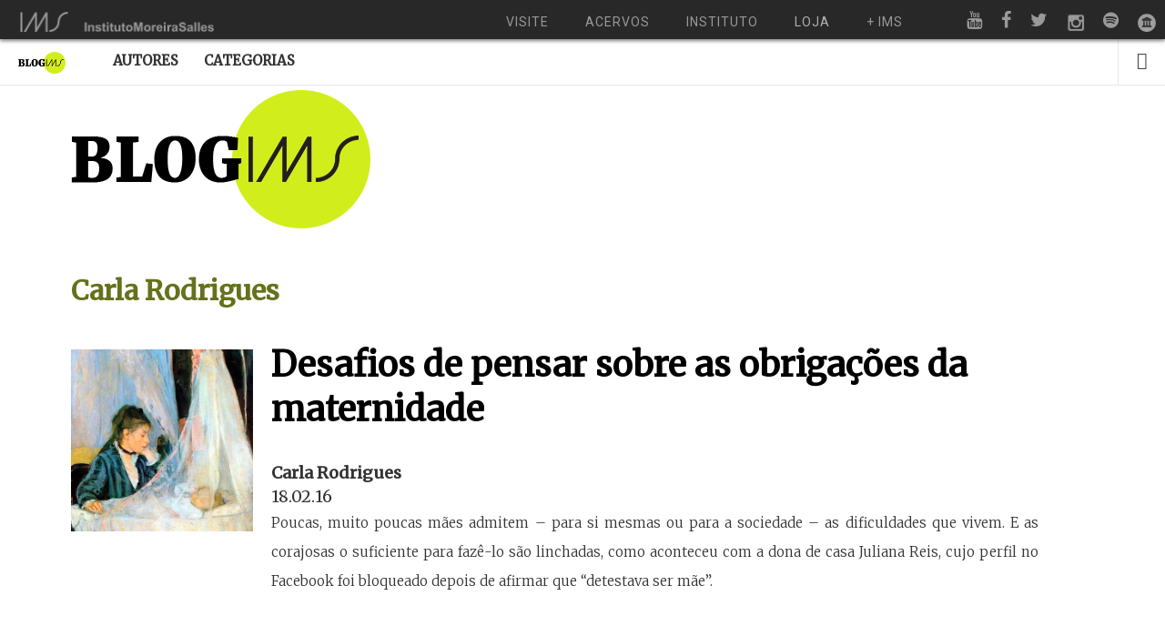

--- FILE ---
content_type: text/html; charset=UTF-8
request_url: https://blogdoims.com.br/tag/maternidade/
body_size: 9851
content:
<!doctype html>

<html lang="pt-BR" prefix="og: http://ogp.me/ns#" class="is-header-fixed">

<head>
	<meta charset="UTF-8">
	
	<meta name="viewport" content="width=device-width, initial-scale=1">
				
	<title>Arquivos maternidade - Blog do IMS</title>
	
	<meta name='robots' content='max-image-preview:large' />

<!-- This site is optimized with the Yoast SEO plugin v9.1 - https://yoast.com/wordpress/plugins/seo/ -->
<link rel="canonical" href="https://blogdoims.com.br/tag/maternidade/" />
<meta property="og:locale" content="pt_BR" />
<meta property="og:type" content="object" />
<meta property="og:title" content="Arquivos maternidade - Blog do IMS" />
<meta property="og:url" content="https://blogdoims.com.br/tag/maternidade/" />
<meta property="og:site_name" content="Blog do IMS" />
<meta name="twitter:card" content="summary" />
<meta name="twitter:title" content="Arquivos maternidade - Blog do IMS" />
<script type='application/ld+json'>{"@context":"https:\/\/schema.org","@type":"Organization","url":"https:\/\/blogdoims.com.br\/","sameAs":[],"@id":"https:\/\/blogdoims.com.br\/#organization","name":"Instituto Moreira Salles","logo":""}</script>
<!-- / Yoast SEO plugin. -->

<link rel='dns-prefetch' href='//fonts.googleapis.com' />
<link rel="alternate" type="application/rss+xml" title="Feed para Blog do IMS &raquo;" href="https://blogdoims.com.br/feed/" />
<link rel="alternate" type="application/rss+xml" title="Feed de comentários para Blog do IMS &raquo;" href="https://blogdoims.com.br/comments/feed/" />
<link rel="alternate" type="application/rss+xml" title="Feed de tag para Blog do IMS &raquo; maternidade" href="https://blogdoims.com.br/tag/maternidade/feed/" />
		<!-- This site uses the Google Analytics by MonsterInsights plugin v7.17.0 - Using Analytics tracking - https://www.monsterinsights.com/ -->
							<script src="//www.googletagmanager.com/gtag/js?id=UA-20877694-1"  type="text/javascript" data-cfasync="false"></script>
			<script type="text/javascript" data-cfasync="false">
				var mi_version = '7.17.0';
				var mi_track_user = true;
				var mi_no_track_reason = '';
				
								var disableStr = 'ga-disable-UA-20877694-1';

				/* Function to detect opted out users */
				function __gtagTrackerIsOptedOut() {
					return document.cookie.indexOf( disableStr + '=true' ) > - 1;
				}

				/* Disable tracking if the opt-out cookie exists. */
				if ( __gtagTrackerIsOptedOut() ) {
					window[disableStr] = true;
				}

				/* Opt-out function */
				function __gtagTrackerOptout() {
					document.cookie = disableStr + '=true; expires=Thu, 31 Dec 2099 23:59:59 UTC; path=/';
					window[disableStr] = true;
				}

				if ( 'undefined' === typeof gaOptout ) {
					function gaOptout() {
						__gtagTrackerOptout();
					}
				}
								window.dataLayer = window.dataLayer || [];
				if ( mi_track_user ) {
					function __gtagTracker() {dataLayer.push( arguments );}
					__gtagTracker( 'js', new Date() );
					__gtagTracker( 'set', {
						'developer_id.dZGIzZG' : true,
						                    });
					__gtagTracker( 'config', 'UA-20877694-1', {
						forceSSL:true,					} );
										window.gtag = __gtagTracker;										(
						function () {
							/* https://developers.google.com/analytics/devguides/collection/analyticsjs/ */
							/* ga and __gaTracker compatibility shim. */
							var noopfn = function () {
								return null;
							};
							var newtracker = function () {
								return new Tracker();
							};
							var Tracker = function () {
								return null;
							};
							var p = Tracker.prototype;
							p.get = noopfn;
							p.set = noopfn;
							p.send = function (){
								var args = Array.prototype.slice.call(arguments);
								args.unshift( 'send' );
								__gaTracker.apply(null, args);
							};
							var __gaTracker = function () {
								var len = arguments.length;
								if ( len === 0 ) {
									return;
								}
								var f = arguments[len - 1];
								if ( typeof f !== 'object' || f === null || typeof f.hitCallback !== 'function' ) {
									if ( 'send' === arguments[0] ) {
										var hitConverted, hitObject = false, action;
										if ( 'event' === arguments[1] ) {
											if ( 'undefined' !== typeof arguments[3] ) {
												hitObject = {
													'eventAction': arguments[3],
													'eventCategory': arguments[2],
													'eventLabel': arguments[4],
													'value': arguments[5] ? arguments[5] : 1,
												}
											}
										}
										if ( typeof arguments[2] === 'object' ) {
											hitObject = arguments[2];
										}
										if ( typeof arguments[5] === 'object' ) {
											Object.assign( hitObject, arguments[5] );
										}
										if ( 'undefined' !== typeof (
											arguments[1].hitType
										) ) {
											hitObject = arguments[1];
										}
										if ( hitObject ) {
											action = 'timing' === arguments[1].hitType ? 'timing_complete' : hitObject.eventAction;
											hitConverted = mapArgs( hitObject );
											__gtagTracker( 'event', action, hitConverted );
										}
									}
									return;
								}

								function mapArgs( args ) {
									var gaKey, hit = {};
									var gaMap = {
										'eventCategory': 'event_category',
										'eventAction': 'event_action',
										'eventLabel': 'event_label',
										'eventValue': 'event_value',
										'nonInteraction': 'non_interaction',
										'timingCategory': 'event_category',
										'timingVar': 'name',
										'timingValue': 'value',
										'timingLabel': 'event_label',
									};
									for ( gaKey in gaMap ) {
										if ( 'undefined' !== typeof args[gaKey] ) {
											hit[gaMap[gaKey]] = args[gaKey];
										}
									}
									return hit;
								}

								try {
									f.hitCallback();
								} catch ( ex ) {
								}
							};
							__gaTracker.create = newtracker;
							__gaTracker.getByName = newtracker;
							__gaTracker.getAll = function () {
								return [];
							};
							__gaTracker.remove = noopfn;
							__gaTracker.loaded = true;
							window['__gaTracker'] = __gaTracker;
						}
					)();
									} else {
										console.log( "" );
					( function () {
							function __gtagTracker() {
								return null;
							}
							window['__gtagTracker'] = __gtagTracker;
							window['gtag'] = __gtagTracker;
					} )();
									}
			</script>
				<!-- / Google Analytics by MonsterInsights -->
		<script type="text/javascript">
window._wpemojiSettings = {"baseUrl":"https:\/\/s.w.org\/images\/core\/emoji\/14.0.0\/72x72\/","ext":".png","svgUrl":"https:\/\/s.w.org\/images\/core\/emoji\/14.0.0\/svg\/","svgExt":".svg","source":{"concatemoji":"https:\/\/blogdoims.com.br\/wp-includes\/js\/wp-emoji-release.min.js?ver=8ae0593aa58b83053a4411d6a7117db8"}};
/*! This file is auto-generated */
!function(i,n){var o,s,e;function c(e){try{var t={supportTests:e,timestamp:(new Date).valueOf()};sessionStorage.setItem(o,JSON.stringify(t))}catch(e){}}function p(e,t,n){e.clearRect(0,0,e.canvas.width,e.canvas.height),e.fillText(t,0,0);var t=new Uint32Array(e.getImageData(0,0,e.canvas.width,e.canvas.height).data),r=(e.clearRect(0,0,e.canvas.width,e.canvas.height),e.fillText(n,0,0),new Uint32Array(e.getImageData(0,0,e.canvas.width,e.canvas.height).data));return t.every(function(e,t){return e===r[t]})}function u(e,t,n){switch(t){case"flag":return n(e,"\ud83c\udff3\ufe0f\u200d\u26a7\ufe0f","\ud83c\udff3\ufe0f\u200b\u26a7\ufe0f")?!1:!n(e,"\ud83c\uddfa\ud83c\uddf3","\ud83c\uddfa\u200b\ud83c\uddf3")&&!n(e,"\ud83c\udff4\udb40\udc67\udb40\udc62\udb40\udc65\udb40\udc6e\udb40\udc67\udb40\udc7f","\ud83c\udff4\u200b\udb40\udc67\u200b\udb40\udc62\u200b\udb40\udc65\u200b\udb40\udc6e\u200b\udb40\udc67\u200b\udb40\udc7f");case"emoji":return!n(e,"\ud83e\udef1\ud83c\udffb\u200d\ud83e\udef2\ud83c\udfff","\ud83e\udef1\ud83c\udffb\u200b\ud83e\udef2\ud83c\udfff")}return!1}function f(e,t,n){var r="undefined"!=typeof WorkerGlobalScope&&self instanceof WorkerGlobalScope?new OffscreenCanvas(300,150):i.createElement("canvas"),a=r.getContext("2d",{willReadFrequently:!0}),o=(a.textBaseline="top",a.font="600 32px Arial",{});return e.forEach(function(e){o[e]=t(a,e,n)}),o}function t(e){var t=i.createElement("script");t.src=e,t.defer=!0,i.head.appendChild(t)}"undefined"!=typeof Promise&&(o="wpEmojiSettingsSupports",s=["flag","emoji"],n.supports={everything:!0,everythingExceptFlag:!0},e=new Promise(function(e){i.addEventListener("DOMContentLoaded",e,{once:!0})}),new Promise(function(t){var n=function(){try{var e=JSON.parse(sessionStorage.getItem(o));if("object"==typeof e&&"number"==typeof e.timestamp&&(new Date).valueOf()<e.timestamp+604800&&"object"==typeof e.supportTests)return e.supportTests}catch(e){}return null}();if(!n){if("undefined"!=typeof Worker&&"undefined"!=typeof OffscreenCanvas&&"undefined"!=typeof URL&&URL.createObjectURL&&"undefined"!=typeof Blob)try{var e="postMessage("+f.toString()+"("+[JSON.stringify(s),u.toString(),p.toString()].join(",")+"));",r=new Blob([e],{type:"text/javascript"}),a=new Worker(URL.createObjectURL(r),{name:"wpTestEmojiSupports"});return void(a.onmessage=function(e){c(n=e.data),a.terminate(),t(n)})}catch(e){}c(n=f(s,u,p))}t(n)}).then(function(e){for(var t in e)n.supports[t]=e[t],n.supports.everything=n.supports.everything&&n.supports[t],"flag"!==t&&(n.supports.everythingExceptFlag=n.supports.everythingExceptFlag&&n.supports[t]);n.supports.everythingExceptFlag=n.supports.everythingExceptFlag&&!n.supports.flag,n.DOMReady=!1,n.readyCallback=function(){n.DOMReady=!0}}).then(function(){return e}).then(function(){var e;n.supports.everything||(n.readyCallback(),(e=n.source||{}).concatemoji?t(e.concatemoji):e.wpemoji&&e.twemoji&&(t(e.twemoji),t(e.wpemoji)))}))}((window,document),window._wpemojiSettings);
</script>
<style type="text/css">
img.wp-smiley,
img.emoji {
	display: inline !important;
	border: none !important;
	box-shadow: none !important;
	height: 1em !important;
	width: 1em !important;
	margin: 0 0.07em !important;
	vertical-align: -0.1em !important;
	background: none !important;
	padding: 0 !important;
}
</style>
	<link rel='stylesheet' id='wp-block-library-css' href='https://d3otj36sf8mcy4.cloudfront.net/wp-includes/css/dist/block-library/style.min.css?ver=8ae0593aa58b83053a4411d6a7117db8' type='text/css' media='all' />
<style id='classic-theme-styles-inline-css' type='text/css'>
/*! This file is auto-generated */
.wp-block-button__link{color:#fff;background-color:#32373c;border-radius:9999px;box-shadow:none;text-decoration:none;padding:calc(.667em + 2px) calc(1.333em + 2px);font-size:1.125em}.wp-block-file__button{background:#32373c;color:#fff;text-decoration:none}
</style>
<style id='global-styles-inline-css' type='text/css'>
body{--wp--preset--color--black: #000000;--wp--preset--color--cyan-bluish-gray: #abb8c3;--wp--preset--color--white: #ffffff;--wp--preset--color--pale-pink: #f78da7;--wp--preset--color--vivid-red: #cf2e2e;--wp--preset--color--luminous-vivid-orange: #ff6900;--wp--preset--color--luminous-vivid-amber: #fcb900;--wp--preset--color--light-green-cyan: #7bdcb5;--wp--preset--color--vivid-green-cyan: #00d084;--wp--preset--color--pale-cyan-blue: #8ed1fc;--wp--preset--color--vivid-cyan-blue: #0693e3;--wp--preset--color--vivid-purple: #9b51e0;--wp--preset--gradient--vivid-cyan-blue-to-vivid-purple: linear-gradient(135deg,rgba(6,147,227,1) 0%,rgb(155,81,224) 100%);--wp--preset--gradient--light-green-cyan-to-vivid-green-cyan: linear-gradient(135deg,rgb(122,220,180) 0%,rgb(0,208,130) 100%);--wp--preset--gradient--luminous-vivid-amber-to-luminous-vivid-orange: linear-gradient(135deg,rgba(252,185,0,1) 0%,rgba(255,105,0,1) 100%);--wp--preset--gradient--luminous-vivid-orange-to-vivid-red: linear-gradient(135deg,rgba(255,105,0,1) 0%,rgb(207,46,46) 100%);--wp--preset--gradient--very-light-gray-to-cyan-bluish-gray: linear-gradient(135deg,rgb(238,238,238) 0%,rgb(169,184,195) 100%);--wp--preset--gradient--cool-to-warm-spectrum: linear-gradient(135deg,rgb(74,234,220) 0%,rgb(151,120,209) 20%,rgb(207,42,186) 40%,rgb(238,44,130) 60%,rgb(251,105,98) 80%,rgb(254,248,76) 100%);--wp--preset--gradient--blush-light-purple: linear-gradient(135deg,rgb(255,206,236) 0%,rgb(152,150,240) 100%);--wp--preset--gradient--blush-bordeaux: linear-gradient(135deg,rgb(254,205,165) 0%,rgb(254,45,45) 50%,rgb(107,0,62) 100%);--wp--preset--gradient--luminous-dusk: linear-gradient(135deg,rgb(255,203,112) 0%,rgb(199,81,192) 50%,rgb(65,88,208) 100%);--wp--preset--gradient--pale-ocean: linear-gradient(135deg,rgb(255,245,203) 0%,rgb(182,227,212) 50%,rgb(51,167,181) 100%);--wp--preset--gradient--electric-grass: linear-gradient(135deg,rgb(202,248,128) 0%,rgb(113,206,126) 100%);--wp--preset--gradient--midnight: linear-gradient(135deg,rgb(2,3,129) 0%,rgb(40,116,252) 100%);--wp--preset--font-size--small: 13px;--wp--preset--font-size--medium: 20px;--wp--preset--font-size--large: 36px;--wp--preset--font-size--x-large: 42px;--wp--preset--spacing--20: 0.44rem;--wp--preset--spacing--30: 0.67rem;--wp--preset--spacing--40: 1rem;--wp--preset--spacing--50: 1.5rem;--wp--preset--spacing--60: 2.25rem;--wp--preset--spacing--70: 3.38rem;--wp--preset--spacing--80: 5.06rem;--wp--preset--shadow--natural: 6px 6px 9px rgba(0, 0, 0, 0.2);--wp--preset--shadow--deep: 12px 12px 50px rgba(0, 0, 0, 0.4);--wp--preset--shadow--sharp: 6px 6px 0px rgba(0, 0, 0, 0.2);--wp--preset--shadow--outlined: 6px 6px 0px -3px rgba(255, 255, 255, 1), 6px 6px rgba(0, 0, 0, 1);--wp--preset--shadow--crisp: 6px 6px 0px rgba(0, 0, 0, 1);}:where(.is-layout-flex){gap: 0.5em;}:where(.is-layout-grid){gap: 0.5em;}body .is-layout-flow > .alignleft{float: left;margin-inline-start: 0;margin-inline-end: 2em;}body .is-layout-flow > .alignright{float: right;margin-inline-start: 2em;margin-inline-end: 0;}body .is-layout-flow > .aligncenter{margin-left: auto !important;margin-right: auto !important;}body .is-layout-constrained > .alignleft{float: left;margin-inline-start: 0;margin-inline-end: 2em;}body .is-layout-constrained > .alignright{float: right;margin-inline-start: 2em;margin-inline-end: 0;}body .is-layout-constrained > .aligncenter{margin-left: auto !important;margin-right: auto !important;}body .is-layout-constrained > :where(:not(.alignleft):not(.alignright):not(.alignfull)){max-width: var(--wp--style--global--content-size);margin-left: auto !important;margin-right: auto !important;}body .is-layout-constrained > .alignwide{max-width: var(--wp--style--global--wide-size);}body .is-layout-flex{display: flex;}body .is-layout-flex{flex-wrap: wrap;align-items: center;}body .is-layout-flex > *{margin: 0;}body .is-layout-grid{display: grid;}body .is-layout-grid > *{margin: 0;}:where(.wp-block-columns.is-layout-flex){gap: 2em;}:where(.wp-block-columns.is-layout-grid){gap: 2em;}:where(.wp-block-post-template.is-layout-flex){gap: 1.25em;}:where(.wp-block-post-template.is-layout-grid){gap: 1.25em;}.has-black-color{color: var(--wp--preset--color--black) !important;}.has-cyan-bluish-gray-color{color: var(--wp--preset--color--cyan-bluish-gray) !important;}.has-white-color{color: var(--wp--preset--color--white) !important;}.has-pale-pink-color{color: var(--wp--preset--color--pale-pink) !important;}.has-vivid-red-color{color: var(--wp--preset--color--vivid-red) !important;}.has-luminous-vivid-orange-color{color: var(--wp--preset--color--luminous-vivid-orange) !important;}.has-luminous-vivid-amber-color{color: var(--wp--preset--color--luminous-vivid-amber) !important;}.has-light-green-cyan-color{color: var(--wp--preset--color--light-green-cyan) !important;}.has-vivid-green-cyan-color{color: var(--wp--preset--color--vivid-green-cyan) !important;}.has-pale-cyan-blue-color{color: var(--wp--preset--color--pale-cyan-blue) !important;}.has-vivid-cyan-blue-color{color: var(--wp--preset--color--vivid-cyan-blue) !important;}.has-vivid-purple-color{color: var(--wp--preset--color--vivid-purple) !important;}.has-black-background-color{background-color: var(--wp--preset--color--black) !important;}.has-cyan-bluish-gray-background-color{background-color: var(--wp--preset--color--cyan-bluish-gray) !important;}.has-white-background-color{background-color: var(--wp--preset--color--white) !important;}.has-pale-pink-background-color{background-color: var(--wp--preset--color--pale-pink) !important;}.has-vivid-red-background-color{background-color: var(--wp--preset--color--vivid-red) !important;}.has-luminous-vivid-orange-background-color{background-color: var(--wp--preset--color--luminous-vivid-orange) !important;}.has-luminous-vivid-amber-background-color{background-color: var(--wp--preset--color--luminous-vivid-amber) !important;}.has-light-green-cyan-background-color{background-color: var(--wp--preset--color--light-green-cyan) !important;}.has-vivid-green-cyan-background-color{background-color: var(--wp--preset--color--vivid-green-cyan) !important;}.has-pale-cyan-blue-background-color{background-color: var(--wp--preset--color--pale-cyan-blue) !important;}.has-vivid-cyan-blue-background-color{background-color: var(--wp--preset--color--vivid-cyan-blue) !important;}.has-vivid-purple-background-color{background-color: var(--wp--preset--color--vivid-purple) !important;}.has-black-border-color{border-color: var(--wp--preset--color--black) !important;}.has-cyan-bluish-gray-border-color{border-color: var(--wp--preset--color--cyan-bluish-gray) !important;}.has-white-border-color{border-color: var(--wp--preset--color--white) !important;}.has-pale-pink-border-color{border-color: var(--wp--preset--color--pale-pink) !important;}.has-vivid-red-border-color{border-color: var(--wp--preset--color--vivid-red) !important;}.has-luminous-vivid-orange-border-color{border-color: var(--wp--preset--color--luminous-vivid-orange) !important;}.has-luminous-vivid-amber-border-color{border-color: var(--wp--preset--color--luminous-vivid-amber) !important;}.has-light-green-cyan-border-color{border-color: var(--wp--preset--color--light-green-cyan) !important;}.has-vivid-green-cyan-border-color{border-color: var(--wp--preset--color--vivid-green-cyan) !important;}.has-pale-cyan-blue-border-color{border-color: var(--wp--preset--color--pale-cyan-blue) !important;}.has-vivid-cyan-blue-border-color{border-color: var(--wp--preset--color--vivid-cyan-blue) !important;}.has-vivid-purple-border-color{border-color: var(--wp--preset--color--vivid-purple) !important;}.has-vivid-cyan-blue-to-vivid-purple-gradient-background{background: var(--wp--preset--gradient--vivid-cyan-blue-to-vivid-purple) !important;}.has-light-green-cyan-to-vivid-green-cyan-gradient-background{background: var(--wp--preset--gradient--light-green-cyan-to-vivid-green-cyan) !important;}.has-luminous-vivid-amber-to-luminous-vivid-orange-gradient-background{background: var(--wp--preset--gradient--luminous-vivid-amber-to-luminous-vivid-orange) !important;}.has-luminous-vivid-orange-to-vivid-red-gradient-background{background: var(--wp--preset--gradient--luminous-vivid-orange-to-vivid-red) !important;}.has-very-light-gray-to-cyan-bluish-gray-gradient-background{background: var(--wp--preset--gradient--very-light-gray-to-cyan-bluish-gray) !important;}.has-cool-to-warm-spectrum-gradient-background{background: var(--wp--preset--gradient--cool-to-warm-spectrum) !important;}.has-blush-light-purple-gradient-background{background: var(--wp--preset--gradient--blush-light-purple) !important;}.has-blush-bordeaux-gradient-background{background: var(--wp--preset--gradient--blush-bordeaux) !important;}.has-luminous-dusk-gradient-background{background: var(--wp--preset--gradient--luminous-dusk) !important;}.has-pale-ocean-gradient-background{background: var(--wp--preset--gradient--pale-ocean) !important;}.has-electric-grass-gradient-background{background: var(--wp--preset--gradient--electric-grass) !important;}.has-midnight-gradient-background{background: var(--wp--preset--gradient--midnight) !important;}.has-small-font-size{font-size: var(--wp--preset--font-size--small) !important;}.has-medium-font-size{font-size: var(--wp--preset--font-size--medium) !important;}.has-large-font-size{font-size: var(--wp--preset--font-size--large) !important;}.has-x-large-font-size{font-size: var(--wp--preset--font-size--x-large) !important;}
.wp-block-navigation a:where(:not(.wp-element-button)){color: inherit;}
:where(.wp-block-post-template.is-layout-flex){gap: 1.25em;}:where(.wp-block-post-template.is-layout-grid){gap: 1.25em;}
:where(.wp-block-columns.is-layout-flex){gap: 2em;}:where(.wp-block-columns.is-layout-grid){gap: 2em;}
.wp-block-pullquote{font-size: 1.5em;line-height: 1.6;}
</style>
<link rel='stylesheet' id='media-credit-css' href='https://d3otj36sf8mcy4.cloudfront.net/wp-content/plugins/media-credit/public/css/media-credit.css?ver=3.1.7' type='text/css' media='all' />
<link rel='stylesheet' id='noticia-text-css' href='//fonts.googleapis.com/css?family=Noticia+Text:400,400italic,700,700italic&#038;subset=latin' type='text/css' media='all' />
<link rel='stylesheet' id='bootstrap-css' href='https://d3otj36sf8mcy4.cloudfront.net/wp-content/themes/readme/css/bootstrap.min.css' type='text/css' media='all' />
<link rel='stylesheet' id='fontello-css' href='https://d3otj36sf8mcy4.cloudfront.net/wp-content/themes/readme/css/fonts/fontello/css/fontello.css' type='text/css' media='all' />
<link rel='stylesheet' id='prettify-css' href='https://d3otj36sf8mcy4.cloudfront.net/wp-content/themes/readme/js/google-code-prettify/prettify.css' type='text/css' media='all' />
<link rel='stylesheet' id='uniform-css' href='https://d3otj36sf8mcy4.cloudfront.net/wp-content/themes/readme/js/jquery.uniform/uniform.default.css' type='text/css' media='all' />
<link rel='stylesheet' id='magnific-popup-css' href='https://d3otj36sf8mcy4.cloudfront.net/wp-content/themes/readme/js/jquery.magnific-popup/magnific-popup.css' type='text/css' media='all' />
<link rel='stylesheet' id='fluidbox-css' href='https://d3otj36sf8mcy4.cloudfront.net/wp-content/themes/readme/js/jquery.fluidbox/fluidbox.css' type='text/css' media='all' />
<link rel='stylesheet' id='mediaelement-css' href='https://d3otj36sf8mcy4.cloudfront.net/wp-content/themes/readme/js/mediaelement/mediaelementplayer.min.css' type='text/css' media='all' />
<link rel='stylesheet' id='flexslider-css' href='https://d3otj36sf8mcy4.cloudfront.net/wp-content/themes/readme/js/jquery.flexslider/flexslider.css' type='text/css' media='all' />
<link rel='stylesheet' id='selection-sharer-css' href='https://d3otj36sf8mcy4.cloudfront.net/wp-content/themes/readme/js/selection-sharer/selection-sharer.css' type='text/css' media='all' />
<link rel='stylesheet' id='elastislide-css' href='https://d3otj36sf8mcy4.cloudfront.net/wp-content/themes/readme/js/responsive-image-gallery/elastislide.css' type='text/css' media='all' />
<link rel='stylesheet' id='main-css' href='https://d3otj36sf8mcy4.cloudfront.net/wp-content/themes/readme/css/main.css' type='text/css' media='all' />
<link rel='stylesheet' id='768-css' href='https://d3otj36sf8mcy4.cloudfront.net/wp-content/themes/readme/css/768.css' type='text/css' media='all' />
<link rel='stylesheet' id='992-css' href='https://d3otj36sf8mcy4.cloudfront.net/wp-content/themes/readme/css/992.css' type='text/css' media='all' />
<link rel='stylesheet' id='1200-css' href='https://d3otj36sf8mcy4.cloudfront.net/wp-content/themes/readme/css/1200.css' type='text/css' media='all' />
<link rel='stylesheet' id='1400-css' href='https://d3otj36sf8mcy4.cloudfront.net/wp-content/themes/readme/css/1400.css' type='text/css' media='all' />
<link rel='stylesheet' id='wp-fix-css' href='https://d3otj36sf8mcy4.cloudfront.net/wp-content/themes/readme/css/wp-fix.css' type='text/css' media='all' />
<link rel='stylesheet' id='theme-style-css' href='https://d3otj36sf8mcy4.cloudfront.net/wp-content/themes/readme-child/style.css' type='text/css' media='all' />
<script type='text/javascript' id='monsterinsights-frontend-script-js-extra'>
/* <![CDATA[ */
var monsterinsights_frontend = {"js_events_tracking":"true","download_extensions":"doc,pdf,ppt,zip,xls,docx,pptx,xlsx","inbound_paths":"[]","home_url":"https:\/\/blogdoims.com.br","hash_tracking":"false","ua":"UA-20877694-1"};
/* ]]> */
</script>
<script type='text/javascript' src='https://d3otj36sf8mcy4.cloudfront.net/wp-content/plugins/google-analytics-for-wordpress/assets/js/frontend-gtag.min.js?ver=7.17.0' id='monsterinsights-frontend-script-js'></script>
<script type='text/javascript' src='https://d3otj36sf8mcy4.cloudfront.net/wp-includes/js/jquery/jquery.min.js?ver=3.7.0' id='jquery-core-js'></script>
<script type='text/javascript' src='https://d3otj36sf8mcy4.cloudfront.net/wp-includes/js/jquery/jquery-migrate.min.js?ver=3.4.1' id='jquery-migrate-js'></script>
<script type='text/javascript' src='https://d3otj36sf8mcy4.cloudfront.net/wp-content/themes/readme/js/modernizr.min.js' id='modernizr-js'></script>
<link rel="https://api.w.org/" href="https://blogdoims.com.br/wp-json/" /><link rel="alternate" type="application/json" href="https://blogdoims.com.br/wp-json/wp/v2/tags/1985" /><link rel="EditURI" type="application/rsd+xml" title="RSD" href="https://blogdoims.com.br/xmlrpc.php?rsd" />

<!-- FAVHERO FAVICON START --><!-- NO FAVICONS SET --><!-- FAVHERO FAVICON END -->
<!-- Google tag (gtag.js) -->
<script async src="https://www.googletagmanager.com/gtag/js?id=G-VN7F9SH6M2"></script>
<script>
  window.dataLayer = window.dataLayer || [];
  function gtag(){dataLayer.push(arguments);}
  gtag('js', new Date());

  gtag('config', 'G-VN7F9SH6M2');
</script>
<script type="text/javascript">
	window._wp_rp_static_base_url = 'https://wprp.zemanta.com/static/';
	window._wp_rp_wp_ajax_url = "https://blogdoims.com.br/wp-admin/admin-ajax.php";
	window._wp_rp_plugin_version = '3.6.4';
	window._wp_rp_post_id = '4368';
	window._wp_rp_num_rel_posts = '7';
	window._wp_rp_thumbnails = true;
	window._wp_rp_post_title = 'Desafios+de+pensar+sobre+as+obriga%C3%A7%C3%B5es+da+maternidade';
	window._wp_rp_post_tags = ['redes+sociais', 'sexualidade', 'facebook', 'feminismo', 'maternidade', 'colunistas', 'amor', 'uma', 'natur', 'em', 'para', 'feliz', 'de', 'a', 'permanent', 'da', 'tribun', 'quai', 'ao', 'na', 'foto'];
	window._wp_rp_promoted_content = true;
</script>
<link rel="stylesheet" href="https://d3otj36sf8mcy4.cloudfront.net/wp-content/plugins/wordpress-23-related-posts-plugin/static/themes/vertical.css?version=3.6.4" />
<style type="text/css">
.related_post_title {
}
ul.related_post {
padding-bottom: 60px !important;
}
ul.related_post li {

}
ul.related_post li a {
text-align: left;
font-weight: bold;
}
ul.related_post li img {


}
</style>

<!-- Body Font -->
<link rel="stylesheet" type="text/css" href="//fonts.googleapis.com/css?family=Merriweather:300,400,300italic,400italic&subset=latin">
<style type="text/css">body, input, textarea, select, button { font-family: "Merriweather"; }</style>
			
<!-- Heading Font -->
<link rel="stylesheet" type="text/css" href="//fonts.googleapis.com/css?family=Merriweather:300,400,300italic,400italic&subset=latin">
<style type="text/css">h1, h2, h3, h4, h5, h6 { font-family: "Merriweather"; }</style>
			
<!-- Menu Font -->
<link rel="stylesheet" type="text/css" href="//fonts.googleapis.com/css?family=Merriweather:300,400,300italic,400italic&subset=latin">
<style type="text/css">.nav-menu { font-family: "Merriweather"; }</style>
			
<!-- Text Logo Font -->
<link rel="stylesheet" type="text/css" href="//fonts.googleapis.com/css?family=Merriweather:300,400,300italic,400italic&subset=latin">
<style type="text/css">.site-title { font-family: "Merriweather"; }</style>
			
<!--[if lt IE 9]>
	<script src="https://d3otj36sf8mcy4.cloudfront.net/wp-content/themes/readme/js/ie.js"></script>
<![endif]-->

		</head>

<body class="archive tag tag-maternidade tag-1985">

<div id="fb-root"></div>
<script>(function(d, s, id) {
		var js, fjs = d.getElementsByTagName(s)[0];
		if (d.getElementById(id)) return;
		js = d.createElement(s); js.id = id;
		js.src = "//connect.facebook.net/pt_BR/sdk.js#xfbml=1&version=v2.6";
		fjs.parentNode.insertBefore(js, fjs);
	}(document, 'script', 'facebook-jssdk'));</script>

    <div id="page" class="hfeed site">
		<div id="menu-multisite"></div>
		<script src="https://ims.com.br/wp-content/themes/ims/menu-multisite/embed.js"></script>
        <header id="masthead" class="site-header" role="banner" style="margin-top: 40px;">
			<h1 class="site-title">
											<a href="https://blogdoims.com.br" target="_blank" rel="home">
								<img alt="Blog do IMS" src="https://d3otj36sf8mcy4.cloudfront.net/wp-content/uploads/2015/06/logo3-grande.png">
							</a>
									</h1>
			
			
			<nav id="primary-navigation" class="site-navigation primary-navigation" role="navigation">
				<a class="menu-toggle toggle-link"></a>
				
				<div class="nav-menu">
					<ul id="nav" class="menu-custom vs-nav"><li id="menu-item-7172" class="menu-item menu-item-type-post_type menu-item-object-page menu-item-7172"><a href="https://blogdoims.com.br/autores/">Autores</a></li>
<li id="menu-item-11890" class="menu-item menu-item-type-post_type menu-item-object-page menu-item-11890"><a href="https://blogdoims.com.br/categorias/">Categorias</a></li>
</ul>				</div>
			</nav>
			
									<div class="search-container easing">
							<a class="search-toggle toggle-link"></a>
							
							<div class="search-box" role="search">
								<form class="search-form" method="get" action="https://blogdoims.com.br/">
									<label>
										<span class="screen-reader-text">Search for:</span>
										
										<input type="search" name="s" id="search-field" placeholder="Faça sua pesquisa aqui &#8230;">
									</label>
									
									<input type="submit" class="search-submit" value="Search">
								</form>
							</div>
						</div>
								
			<div class="social-container">
				<a class="social-toggle toggle-link"></a>
				
				<span style="display: none;">Social Icons</span>			<div class="textwidget"></div>
					</div>
        </header>
    <div id="main" class="site-main">

    <!--Logo da IMS -->
    <div class="content-area">
        <div class="site-content" role="main">
            <div class="layout-fixed logo-big">
                <a href="https://blogdoims.com.br"><img src="https://d3otj36sf8mcy4.cloudfront.net/wp-content/uploads/2016/03/logo-grande.png"></a>
            </div>
        </div>
    </div>
    <!--/Logo da IMS -->

    <div id="primary" class="content-area">
    <div id="content" class="site-content" role="main">
    <div class="layout-fixed">
    <div class="author-name">
        Carla Rodrigues    </div>


    <div class="author-content">
        <!--					<div class="author-thumb">-->
        <!--						-->        <!--						</div>-->

        <div class="author-title">
            <div class="img-single">
                <span class="img-retangular">
																	</span>

								<span class="img-quadrada">
<img width="460" height="460" src="https://d3otj36sf8mcy4.cloudfront.net/wp-content/uploads/2016/18/1455801869.jpg" class="attachment-post-thumbnail size-post-thumbnail wp-post-image" alt="" decoding="async" fetchpriority="high" srcset="https://d3otj36sf8mcy4.cloudfront.net/wp-content/uploads/2016/18/1455801869.jpg 460w, https://d3otj36sf8mcy4.cloudfront.net/wp-content/uploads/2016/18/1455801869-150x150.jpg 150w, https://d3otj36sf8mcy4.cloudfront.net/wp-content/uploads/2016/18/1455801869-300x300.jpg 300w, https://d3otj36sf8mcy4.cloudfront.net/wp-content/uploads/2016/18/1455801869-326x326.jpg 326w, https://d3otj36sf8mcy4.cloudfront.net/wp-content/uploads/2016/18/1455801869-200x200.jpg 200w, https://d3otj36sf8mcy4.cloudfront.net/wp-content/uploads/2016/18/1455801869-290x290.jpg 290w" sizes="(max-width: 460px) 100vw, 460px" />									</span>
            </div>
            <h2><a href="https://blogdoims.com.br/o-mito-do-amor-materno/">Desafios de pensar sobre as obrigações da maternidade</a></h2>
            <h3>Carla Rodrigues</h3>
            <h4>18.02.16</h4>
            <p>Poucas, muito poucas mães admitem – para si mesmas ou para a sociedade – as dificuldades que vivem. E as corajosas o suficiente para fazê-lo são linchadas, como aconteceu com a dona de casa Juliana Reis, cujo perfil no Facebook foi bloqueado depois de afirmar que “detestava ser mãe”.</p>
        </div>
    </div>
    <div class="hr-personalizado"> </div>

    <div class="author-content">
        <!--					<div class="author-thumb">-->
        <!--						-->        <!--						</div>-->

        <div class="author-title">
            <div class="img-single">
                <span class="img-retangular">
																	</span>

								<span class="img-quadrada">
<img width="460" height="460" src="https://d3otj36sf8mcy4.cloudfront.net/wp-content/uploads/2016/92/1446819223.jpg" class="attachment-post-thumbnail size-post-thumbnail wp-post-image" alt="" decoding="async" srcset="https://d3otj36sf8mcy4.cloudfront.net/wp-content/uploads/2016/92/1446819223.jpg 460w, https://d3otj36sf8mcy4.cloudfront.net/wp-content/uploads/2016/92/1446819223-150x150.jpg 150w, https://d3otj36sf8mcy4.cloudfront.net/wp-content/uploads/2016/92/1446819223-300x300.jpg 300w, https://d3otj36sf8mcy4.cloudfront.net/wp-content/uploads/2016/92/1446819223-326x326.jpg 326w, https://d3otj36sf8mcy4.cloudfront.net/wp-content/uploads/2016/92/1446819223-200x200.jpg 200w, https://d3otj36sf8mcy4.cloudfront.net/wp-content/uploads/2016/92/1446819223-290x290.jpg 290w" sizes="(max-width: 460px) 100vw, 460px" />									</span>
            </div>
            <h2><a href="https://blogdoims.com.br/a-tragedia-de-elias-e-o-corpo-de-olivia/">A tragédia de Elias e o corpo de Olivia</a></h2>
            <h3>José Geraldo Couto</h3>
            <h4>06.11.15</h4>
            <p><p>H&aacute; um limite intranspon&iacute;vel para a eventual representa&ccedil;&atilde;o ficcional em <em>O olmo e a gaivota</em>: o corpo de Olivia. Acompanhamos o crescimento de sua barriga, as transforma&ccedil;&otilde;es de seu organismo, as altera&ccedil;&otilde;es na sua pele. &Eacute; um filme singular e extraordin&aacute;rio. <em>A floresta que se move</em>, por sua vez, adapta Shakespeare atrav&eacute;s de uma solu&ccedil;&atilde;o de compromisso, mantendo os dilemas humanos centrais da pe&ccedil;a, mas envoltos em roupagem contempor&acirc;nea</p></p>
        </div>
    </div>
    <div class="hr-personalizado"> </div>

    <!-- Infinite Scroll -->
			<nav class="navigation" role="navigation">
				<div class="nav-previous">
									</div>
				
				<div class="nav-next">
									</div>
			</nav>
		


        <footer id="colophon" class="site-footer" role="contentinfo">
						
			<div class="site-info">
				<p>
									</p>
			</div>
			<div class="footer-legal">
				<div class="row">
					<div class="column small-12 large-8">
						<ul id="menu-footer-legal" class=""><li id="menu-item-13316" class="menu-item menu-item-type-custom menu-item-object-custom menu-item-13316"><a href="https://ims.com.br/sobre-o-ims/quem-somos/">Quem somos</a></li>
<li id="menu-item-13317" class="menu-item menu-item-type-custom menu-item-object-custom menu-item-13317"><a href="https://ims.com.br/sobre-o-ims/codigo-de-conduta/">Código de conduta</a></li>
<li id="menu-item-13318" class="menu-item menu-item-type-custom menu-item-object-custom menu-item-13318"><a href="https://ims.com.br/politica-de-privacidade/">Política de privacidade</a></li>
<li id="menu-item-13319" class="menu-item menu-item-type-custom menu-item-object-custom menu-item-13319"><a href="https://ims.com.br/termos-de-uso/">Termos de Uso</a></li>
</ul>					</div>
					<div class="column small-12 large-4">
						<div class="developer-tag">
							desenvolvido pelo							<a href="https://hacklab.com.br/" target="_blank">hacklab<span style="color:red">/</span></a>
						</div>
					</div>
				</div>
    		</div>
    <!-- .footer-legal -->
		</footer>
	</div>

	
<!-- Google tag (gtag.js) -->
<script async src="https://www.googletagmanager.com/gtag/js?id=G-VN7F9SH6M2"></script>
<script>
  window.dataLayer = window.dataLayer || [];
  function gtag(){dataLayer.push(arguments);}
  gtag('js', new Date());

  gtag('config', 'G-VN7F9SH6M2');
</script>
<script type='text/javascript' src='https://d3otj36sf8mcy4.cloudfront.net/wp-content/themes/readme/js/fastclick.js' id='fastclick-js'></script>
<script type='text/javascript' src='https://d3otj36sf8mcy4.cloudfront.net/wp-content/themes/readme/js/jquery.fitvids.js' id='fitvids-js'></script>
<script type='text/javascript' src='https://d3otj36sf8mcy4.cloudfront.net/wp-content/themes/readme/js/google-code-prettify/prettify.js' id='prettify-js'></script>
<script type='text/javascript' src='https://d3otj36sf8mcy4.cloudfront.net/wp-content/themes/readme/js/jquery.validate.min.js' id='validate-js'></script>
<script type='text/javascript' src='https://d3otj36sf8mcy4.cloudfront.net/wp-content/themes/readme/js/jquery.uniform/jquery.uniform.min.js' id='uniform-js'></script>
<script type='text/javascript' src='https://d3otj36sf8mcy4.cloudfront.net/wp-includes/js/imagesloaded.min.js?ver=4.1.4' id='imagesloaded-js'></script>
<script type='text/javascript' src='https://d3otj36sf8mcy4.cloudfront.net/wp-content/themes/readme/js/jquery.isotope.min.js' id='isotope-js'></script>
<script type='text/javascript' src='https://d3otj36sf8mcy4.cloudfront.net/wp-content/themes/readme/js/jquery.magnific-popup/jquery.magnific-popup.min.js' id='magnific-popup-js'></script>
<script type='text/javascript' src='https://d3otj36sf8mcy4.cloudfront.net/wp-content/themes/readme/js/jquery.fluidbox/jquery.fluidbox.min.js' id='fluidbox-js'></script>
<script type='text/javascript' src='https://d3otj36sf8mcy4.cloudfront.net/wp-content/themes/readme/js/mediaelement/mediaelement-and-player.min.js' id='mediaelement-js'></script>
<script type='text/javascript' src='https://d3otj36sf8mcy4.cloudfront.net/wp-content/themes/readme/js/jquery.flexslider/jquery.flexslider-min.js' id='flexslider-js'></script>
<script type='text/javascript' src='https://d3otj36sf8mcy4.cloudfront.net/wp-content/themes/readme/js/readingTime.js' id='readingTime-js'></script>
<script type='text/javascript' src='https://d3otj36sf8mcy4.cloudfront.net/wp-content/themes/readme/js/share.min.js' id='share-js'></script>
<script type='text/javascript' src='https://d3otj36sf8mcy4.cloudfront.net/wp-content/themes/readme/js/selection-sharer/selection-sharer.js' id='selection-sharer-js'></script>
<script type='text/javascript' src='https://d3otj36sf8mcy4.cloudfront.net/wp-content/themes/readme/js/responsive-image-gallery/r-gallery.js' id='r-gallery-js'></script>
<script type='text/javascript' src='https://d3otj36sf8mcy4.cloudfront.net/wp-content/themes/readme/js/socialstream.jquery.js' id='socialstream-js'></script>
<script type='text/javascript' src='https://d3otj36sf8mcy4.cloudfront.net/wp-content/themes/readme/js/main.js' id='main-js'></script>
<script type='text/javascript' src='https://d3otj36sf8mcy4.cloudfront.net/wp-content/themes/readme/js/wp-fix.js' id='wp-fix-js'></script>
        <!-- Go to www.addthis.com/dashboard to customize your tools -->
        <script type="text/javascript" src="//s7.addthis.com/js/300/addthis_widget.js#pubid=ra-4e443f7e56ec0078"></script>
        <script defer src="https://static.cloudflareinsights.com/beacon.min.js/vcd15cbe7772f49c399c6a5babf22c1241717689176015" integrity="sha512-ZpsOmlRQV6y907TI0dKBHq9Md29nnaEIPlkf84rnaERnq6zvWvPUqr2ft8M1aS28oN72PdrCzSjY4U6VaAw1EQ==" data-cf-beacon='{"version":"2024.11.0","token":"f6bdfcd9a1e644eb92c2ce66f4efdad6","r":1,"server_timing":{"name":{"cfCacheStatus":true,"cfEdge":true,"cfExtPri":true,"cfL4":true,"cfOrigin":true,"cfSpeedBrain":true},"location_startswith":null}}' crossorigin="anonymous"></script>
</body>
</html>
<!--
Performance optimized by W3 Total Cache. Learn more: https://www.boldgrid.com/w3-total-cache/

Object Caching 10048/10109 objects using redis
Content Delivery Network via Amazon Web Services: CloudFront: d3otj36sf8mcy4.cloudfront.net
Database Caching 2/19 queries in 0.005 seconds using redis

Served from: blogdoims.com.br @ 2026-01-10 22:52:05 by W3 Total Cache
-->

--- FILE ---
content_type: text/css
request_url: https://d3otj36sf8mcy4.cloudfront.net/wp-content/plugins/media-credit/public/css/media-credit.css?ver=3.1.7
body_size: 448
content:
.media-credit {
  color: #909090;
  display: block;
  font-size: 0.9em;
  line-height: 1.2em;
  margin: 3px 5px;
  text-align: right;
}

.media-credit a {
  font-weight: normal;
}

.post-thumbnail .media-credit {
  margin: 0 auto;
}

.media-credit-container {
  max-width: 100%;
  text-align: center;
}

#recent-media-sidebar {
  border-top: 4px double #999;
  border-bottom: 4px double #999;
  float: right;
  margin-top: 10px;
  padding: 10px 0;
  text-align: center;
  width: 150px;
}

#recent-media-sidebar .author-media {
  margin-bottom: 10px;
}

#recent-media-inline .author-media {
  float: left;
  margin: 0 5px 5px 0;
}
/*# sourceMappingURL=[data-uri] */

--- FILE ---
content_type: text/css
request_url: https://d3otj36sf8mcy4.cloudfront.net/wp-content/themes/readme/css/768.css
body_size: 3559
content:

/* TABLETS */
@media screen and (min-width: 768px) {

    /* ----- TYPOGRAPHY ----- */
	h1 {
		font-size: 3.20em; letter-spacing: -1px;
		}
	h2 {
		font-size: 2.10em;
		}
	h3 {
		font-size: 1.40em;
		}
	h4 {
		font-size: 1.20em;
		}
	h5 {
		font-size: 0.80em;
		}
	h6 {
		font-size: 1.00em;
		}
	p {
		margin: 0 0 1.4em 0;
		}

	/* LAYOUT */
    .site-main {
        padding-bottom: 4em;
        }
    .entry-header {
        padding-top: 3em;
        }
    .entry-content {
        padding-top: 3.0em;
        }
	.post-thumbnail + div .entry-content {
		padding-top: 4.4em;
		}
	.post .entry-content > p {
		font-size: 19px; line-height: 30px;
		}
    .entry-meta {
        letter-spacing: 1px;
        }
	.entry-meta > span {
		margin-right: 18px;
		}

    /* *****FIXED HEADER ****** */
    /* Disable CSS Transforms on fixed elements : buggy in browsers */
    .csstransforms.is-header-fixed .nav-menu {
        left: -240px;
        -ms-transform: none;
        -webkit-transform: none;
        transform: none;
    }
    .csstransforms.is-header-fixed.is-menu-toggled-on body {
        left: 240px;
        -ms-transform: none;
        -webkit-transform: none;
        transform: none;
    }
    .is-header-fixed .site-header {
        position: fixed; top: 0; left: 0; z-index: 999; background: rgba(255, 255, 255, 0.95);
        }
    .is-header-fixed #main {
        position: relative; top: 54px;
        }
    .is-header-fixed.is-menu-toggled-on {
        position:relative; overflow: hidden;
        }
    .is-header-fixed .nav-menu {
        position: fixed; height: 100%; min-height: 100%; max-height: 100%; bottom: auto; overflow: auto; -webkit-overflow-scrolling: touch;
        }
    .is-header-fixed.is-menu-toggled-on .nav-menu {
        left: 0;
        }
    .is-header-fixed.is-menu-toggled-on .site-header {
        left: 240px;
    }
    /* ios overflow hidden fix - works but body jumps to top (bad solution)
    html,
    body.is-menu-toggled-on { height: 100%; overflow: hidden; }*/

    /* HEADER SEARCH */
    .search-box #search-field {
        padding: .4em 1.0em; font-size: 32px !important; text-align: center;
        }

    /* FOOTER */
    .site-footer {
        padding: 2em 0; margin-top: 3em;
        }

    /* FOOTER WIDGETS */
    .site-footer  .widget-area .widget {
        width: 50%; float: left;
        }
    .site-footer  .widget-area .widget:nth-child(odd) {
        padding-right: 3em;
        }
    .site-footer  .widget-area .widget:nth-child(2n+1) {
        clear: left;
        }

    /* PAGINATION */
    .navigation,
    .post-pagination {
        padding: 3em 0; letter-spacing: 1px;
        }
    .navigation a {
 		padding: 1.6em 2.4em;
		}
    .post-pagination li a {
        padding: .8em 1.4em; margin: 0 .2em; border-radius: 28px;
        }

    /* SIDEBAR */
    .with-sidebar {
        float: left; width: 60%;
        }
    .sidebar {
        float: left; width: 40%; max-width: 352px; padding-top: 5em; padding-right: 2em;
        }
    .with-sidebar h1 {
        font-size: 2.20em;
        }

    /* Blog Single With Featured Image + Sidebar */
    .post-thumbnail + .with-sidebar + .sidebar {
        padding-top: 4em;
        }

    /* POST THUMBNAIL FOR PAGES */
    .post-thumbnail:empty,
	.post-thumbnail.empty {
        min-height: 400px;
    	}

    /* SOCIAL FEED */
	.social-feed ul {
		margin-right: -20px;
		}
    .social-feed ul li {
        margin:0 1em 1em 0;
        }
    .social-feed ul li img {
        max-width: 96px; max-height: 96px;
        }

    /* FLICKR WIDGET */
    .flickr_badge_image {
        margin:0 1em 1em 0;
        }
    .flickr_badge_image img {
        max-width: 75px;
        }

    /* INSTAGRAM WIDGET */
    .si_feed_widget .si_item {
        margin: 0 1em 1em 0;
        }
    .si_feed_widget .si_item img {
        max-width: 75px;
        }

    /* twitter embed widget */
    .widget_text iframe.twitter-timeline {
        height: 400px;
        }

    /* recent entries widget */
    .widget_recent_entries ul li {
        padding: .7em 0; font-size: 1.4em; letter-spacing: -1px;
        }

    /* READ NEXT */
    .read-next {
        margin: 2em 0;
        }
    .read-next .post-thumbnail .entry-header {
        padding-top: 3em;
        }
    .read-next h3 {
        margin-bottom: 8em; padding-top: 0.3em; font-size: 0.925em; letter-spacing: 2px;
        }
    .read-next .no-featured-image h3 {
        margin-bottom: 3em;
        }

    /* PORTFOLIO */
    .portfolio.media-grid {
       margin: 3em 0;
        }

    /* PORTFOLIO SINGLE */
    .type-portfolio .entry-content > p img,
    .type-portfolio .entry-content > iframe {
        margin-top: 1.4em;
        }

    /* GALLERY */
    .r-gallery {
        margin: 0 0 5em 0;
        }
    .entry-header + .layout-full .r-gallery {
        margin: 3em 0 5em;
        }

    /* GALLERY SINGLE */
    .rg-gallery {
        padding-top: 3em;
        }
    /* Image Wrapper */
    .rg-image-wrapper{
        padding: 40px;
        }
    .rg-image-nav a{
        width: 40px; background-position: -60% 50%;
        }
    .rg-image-nav a.rg-image-nav-next{
        background-position: 150% 50%;
        }

    /* BLOG MASONRY */
    .blog-masonry {
        margin: 3em 0 1em 0; width: 100%; margin-left: 0;
        }
    .blog-masonry .hentry {
        padding: 0.2em 1.4em;
        }
    .with-sidebar .blog-masonry {
        margin: 5em 0;
        }
    .blog-masonry .hentry h1 {
        font-size: 1.4em;
        }

    /* BLOG SIMPLE */
    .blog-simple ul h1 {
        font-size: 1.9em; letter-spacing: 0px;
        }
    .blog-simple ul .hentry {
        padding: 2em 0 1em 0;
        }

    /* BLOG ALT */
    .entry-header + .blog-alt {
        padding-top: 3em;
        }
    .blog-alt.masonry .x2 h1 {
        font-size: 2.60em !important;
        }
    .blog-alt.masonry .x2 .post-thumbnail .entry-header {
        padding-top: 40%;
        }
    .blog-alt h1 {
        font-size: 2.2em;
        }
    .with-sidebar .blog-alt h1 {
        font-size: 1.7em;
        }

    /* POST FORMATS */
    .entry-meta .post-format {
        font-size: 21px; width: 52px; line-height: 46px;
        }
    .entry-content .media-wrap {
        margin-bottom: 1.8em;
        }
    /* link  */
    .format-link .entry-content {
        padding-top: 1em;
        }
    .format-link .link-content > a:first-child {
        font-size: 1.8em; padding: .4em 1.2em; margin-bottom: 1em; border-radius: 8px;
        }
    /* chat */
    .chat-text p {
        padding: 7px 14px;  margin-bottom: .9em;
        }
    /* satus  */
    .format-status .entry-content {
        padding-top: 1em;
        }
    .format-status .entry-content > p:first-child {
        font-size: 1.4em;
        }
     /* aside  */
    .format-aside .entry-content {
        padding-top: 1em;
        }
    .aside-content {
        padding-left: 5em; padding-top: 1.8em;
        }
    .aside-content:before {
        left: 2.6em;
        }
    /* quote */
    .format-quote .entry-content {
        padding-top: 1em;
        }
    .format-quote blockquote {
        font-size: 2.4em; line-height: 1.3; padding: 0 0 1.6em 0; width: 100% !important; margin-left: 0 !important;
        }
    /* gallery */
    .gallery {
        margin-bottom: 1.8em;
        }

	/* FORMS */
	input:not([type=submit]):not([type=button]):not([type=file]):not([type=radio]):not([type=checkbox]),
	select,
	.uploader,
	.selector {
		max-width: 360px;
		}
	textarea {
		min-height: 14em; max-width: 768px;
		}

    /* MEDIA WRAP */
    .media-wrap iframe {
        height: 416px;
        }

    /* AUDIO PLAYER */
    .mejs-container .mejs-controls .mejs-time {
        padding: 8px 10px 4px 8px;
        }
    .mejs-container .mejs-controls div.mejs-volume-button,
    .mejs-container .mejs-controls div.mejs-horizontal-volume-slider {
        display: block;
        }

    /* MASONRY */
    .masonry .hentry {
        width: 50%;
        }
    .masonry .hentry.x2 {
        width: 100%;
        }
    .with-sidebar .masonry .hentry {
        width: 100%;
        }

    /* MEDIA GRID */
    .media-grid {
        width: 100%; margin-left: 0 !important;;
        }
    /* MEDIA CELL */
    .media-grid .media-cell {
 		padding: 1.4em;
		}

    /* MEDIA CELL DESC */
    .media-cell-desc h3 {
        font-size: 1em;
        }

    /* FULL WIDTH IMAGE */
    .full-width-image {
        margin: 1.2em 0 2em;
        }
	/* TAGLINE */
	.tagline {
		margin: 3em 0;
		}
    .tagline p {
        font-size: 1.6em; line-height: 1.2;
        }

    /* TABS */
    .tabs .tab-titles li a {
        display: inline-block; padding: .8em 1.8em 0.6em; font-weight: 400; letter-spacing: 1px;
        }
    .tabs .tab-content > div {
        padding: 1.4em 1.8em; display: none;
        }

    /* TOGGLES */
	.toggle h4 {
        font-size: 1.1em;
	    }

	/* DROP CAP */
	.drop-cap:first-letter {
		font-size: 54px;
		}

	/* blockquote  */
	blockquote {
		font-size: 2em; line-height: 1.3;
		}
		blockquote:before {
			font-size: 26px; top: -16px;
			}
	blockquote.alignleft,
	blockquote.alignright {
		width: 50% !important; padding-bottom: 0;
		}
	blockquote.alignleft {
		padding-right: 0;
		}
	blockquote.alignright {
		padding-left: 0;
		}
	code {
 		margin-top: -10px; font-size: 16px;
	}

	/* CTA */
	.cta,
	.project-action {
		margin: 1em 0 2em 0; padding: 2em 0;
		}
		.cta .cta-button {
			text-align: center; margin-top: .3em;
			}
		.cta p {
			font-size: 1em
			}

	/* PROJECT ACTION */
	.project-action {
		padding: 2em 0 0 0; text-align: center;
		}
		.project-action .button {
			margin-right: 1em; margin-left: 1em; margin-bottom: 2em;
			}

	/* MAP */
	.map-canvas {
		height: 420px;
		}

    /* FILTERS */
    .filters li {
        margin: .4em .2em .4em 0;
        }
        .filters li a {
            padding: 7px 16px; font-size: .9375em; border-color: #fff; border-radius: 24px;
            }

    /* HEADER LINKS */
    .header-links li {
        margin: .4em .2em .4em 0;
        }
        .header-links li a {
            padding: 8px 16px; border-radius: 24px;
            }

    /* INTRO */
    .intro {
        padding: 1em 0 2.6em 0;
        }
        .intro img {
            max-height: 160px;
            }
        .intro h2 {
             font-size: 1.8em;
            }
        .intro h2 strong {
            letter-spacing: -1px;
            }
    .launch-wrap {
        margin-bottom: 4em;
        }

    /* ROTATE WORDS */
    .rotate-words {
        min-width: 180px; min-height: 30px;
        }

    /* WIDGET AREA */
    .widget-area .widget {
        padding: 0 0 3em 0;
        }

    /* RELATED POSTS */
    .related-posts {
        padding: 3em 0 1.5em 0;
        }

    /* ABOUT THE AUTHOR */
    .about-author {
        padding: 3em 0 2em 0;
        }
    .author-img {
        width: 96px; margin: .2em 2em 0 0;
        }
    /* NAV SINGLE */
    .nav-single {
        padding: 3em 0 2em 0;
        }

    /* COMMENTS */
    .comments-area {
        padding: 2em 0
        }
        ol.commentlist {
            padding: 1.5em 0 3.5em 0;
            }
        .comments-area ol ol {
            margin-left: 13%
            }
            .comments-area ol ol li {
                padding-top: 0
                }
            .comments-area ol ol ol {
                margin-left: 15%
                }
    .comments-area article {
        margin-left: 105px; padding: 1.2em 1.6em; margin-bottom: 3.6em;
        }
    .comment-meta img {
        position: absolute; top: 0; left: -105px;
        }
    .comments-area ol ol .comment-meta img {
        width: 65px; left: -95px;
        }
    .comments-area ol ol article {
        margin-left: 95px;
        }
    .comment-meta .fn {
        display: inline-block; text-align: left;
        }
        .comment-meta .fn + a {
            display: inline-block; float: right; text-align: right;
            }
        .comment-content p {
            font-size: 1em;
            }
    /* Comment Form */
    #respond form p {
        margin-bottom: 0;
        }
    .comment-form-author,
    .comment-form-email,
    .comment-form-url{
        float: left; width: 30%; margin-right: 3%;
        }
    .comment-form-url {
        width: 34%; margin-right: 0;
        }
    .form-allowed-tags,
    .form-submit {
        clear: left;
        }
    .form-submit {
        padding-top: 2em;
        }

	/* BOOKSHELF */
	.bookshelf figure {
        padding: 3em 0; width: 340px;
        }
	.bookshelf .details ul {
        padding: 4em 3em 0 2em; font-size: .925em;
        }
	.csstransformspreserve3d .bookshelf .details ul {
        padding: 4em 3em 0 5.2em; font-size: .925em;
        }
	.bookshelf figcaption h2 {
        font-size: 1.4em;
        }

    /* 404 */
    .http-alert h1 {
 		font-size: 12em; letter-spacing: 0;
        }
    input#search-big {
        font-size: 3em; padding-top: .4em;
        }

    /* CONTACT FORM */
    .cssgradients .contact-form p {
        width: 50%; float: left;
        }
    .cssgradients .contact-form p:nth-of-type(1) {
        padding-right: 1em;
        }
    .cssgradients .contact-form p:nth-of-type(2) {
        padding-left: 1em;
        }
    .cssgradients .contact-form p:nth-of-type(3),
    .cssgradients .contact-form p:nth-of-type(4) {
         width: 100%
        }

    /* POST LIST */
    .post-list ul li {
        padding: 1.2em 0 .6em 0;
        }
    .post-list li h3 {
        float: left; font-size: 1.2em;
        }
    .post-list .read-time {
        font-size: .875em; float: right;
        }

    /* ARCHIVES */
    .archives-tag {
        padding-top: 2em;
        }
    .archives-tag li {
        margin-bottom: 12px;
        }
    .archives-tag a {
        padding: 8px 18px; margin: 0 2px; font-size: 13px;
        }

    /* SECTION-TITLE */
    .section-title {
        letter-spacing: 4px; margin-bottom: 1.4em; padding-bottom: .5em;
        }
    * + .section-title {
        margin: 3em 0 2.4em 0;
        }
    /* FUN FACT */
    .fun-fact {
        padding: 0 0 1.8em 0;
        }
    /* SKILLS */
    .skillset {
        padding: 0 0 1.4em 0
        }
    .skill-unit {
        padding-bottom: 1.2em;
        }
        .skill-unit h4 {
            font-size: 1.1em;
            }
    /* TIMELINE */
    .timeline {
        padding-top: 0;
        }
    .event {
        padding: 0 1em 3em 3.6em;
        }
    .event h2 {
		font-size: 2em;
		}
    .event h4 {
		font-size: 1.3em;
		}
    .event .date {
		font-size: .925em; margin-left: -1.3em;
		}
    .event [class^="pw-icon-"], .event [class*=" pw-icon-"], .event .fa {
        font-size: 25px; top: -10px; left: -20px; width: 66px; line-height: 64px; margin: 0;  z-index: 120;
        }

}


--- FILE ---
content_type: text/css
request_url: https://d3otj36sf8mcy4.cloudfront.net/wp-content/themes/readme/css/992.css
body_size: 1116
content:

/* DESKTOPS */
@media screen and (min-width: 992px) {
	
	/* HEADER */
	.site-header {
		position: relative; z-index: 999;
		}
	.site-header .site-title { 
		margin-left: 0; margin-right: 20px; text-indent: 20px; font-size: 1.4em; 
		}
	.primary-navigation .menu-toggle {
		display: none; padding: 0;
		}
	.primary-navigation .nav-menu {
		display: inline-block;
		}
	.social-toggle { 
		display: none; 
		}
	.site-header .social { 
		display: inline-block; float: right; position: static; width: auto; 
		}
	.site-header .social li { 
		margin: 0 -1px 0 0;
		}
	.site-header .social li a { 
		border-top: none;
		}
    
    /* HEADER SOCIAL */
    .site-header .social li a { 
        background: transparent; 
    }
    
    /* HEADER SEARCH */
    .search-box #search-field {
        font-size: 42px !important;
    }
    
	/* NAVIGATION */
	.site-navigation { 
        display: inline-block; float: left;
        }
	.nav-menu { 
        position: static; display: inline-block; width: auto; background-color: transparent; box-shadow: none; 
        }
    .csstransforms .nav-menu { 
        -ms-transform: translate(0px,0px); 
        -webkit-transform: translate(0px,0px); 
        transform: translate(0px,0px); 
        }
    .is-header-fixed .nav-menu {
        left: 0; overflow: visible; position: static; 
        }
    .nav-menu ul {
        display: inline-block; list-style: none; margin: 0; padding: 0; 
        }
    .nav-menu ul li {
        display: inline-block; font-size: 15px; letter-spacing: 0px; line-height: 53px; margin: 0 0.8em; padding: 0; position: relative; 
        }
    .nav-menu ul li a {
        border: 0; display: inline-block; padding: 0; 
        }
    .nav-menu ul li, .nav-menu ul li a {
        color: #333; 
        }
    .nav-menu > ul > li > a:hover {
        text-decoration: underline; 
        }
	
	/* navigation level 2 */
    .nav-menu ul ul {
        border: 1px solid #ddd; border-top: 2px solid #555; box-shadow: 0px 0px 10px 1px rgba(0,0,0,.1); display: none; left: -1em; margin: -2px 0 0 0; padding: 0; position: absolute; top: 54px; width: 160px; z-index: 310; 
        }
    .nav-menu ul > li:hover > ul {
        display: block; 
        }
    .nav-menu ul ul li {
        background-color: #fff; display: block; line-height: 24px; margin: 0; max-height: none; padding: 0; text-align: left; 
        }
    .nav-menu ul ul li {
        border-bottom: 1px solid #eee; 
        }
    .nav-menu ul ul li:first-child {
        border-top: 0; 
        }
    .nav-menu ul ul li a {
        color: #555; display: block; font-weight: normal; padding: .6em 1.2em; 
        }
    .nav-menu ul ul li a:hover, .nav-menu ul ul li a.selected {
        color: #345; 
        }
    .nav-menu ul ul li:last-child {
        border-bottom: none; 
        }
    .nav-menu ul ul:after {
        border-bottom: 12px solid #555; border-right: 12px solid transparent; bottom: 100%; content: " "; height: 0; left: 1.6em; pointer-events: none; position: absolute; width: 0; 
        }
	
	/* navigation level 3 */
	.nav-menu ul ul ul { 
        top: 0; left: 158px; right: auto; padding-left: 0; border: 1px solid #ddd; border-left: 2px solid #777; 
        }
	.nav-menu ul ul ul:after { 
        content: " "; position: absolute; top: 1.2em; right: 100%; left: auto; pointer-events: none; width: 0; height: 0; border:0; border-top: 10px solid #555; border-left: 10px solid transparent; 
        }
	
    /* SHARE BUTTON */
    .share.sharer-0 { 
        position: fixed; top: 90px; right: 30px; margin: 0; z-index: 999;
        }
	.share.sharer-0 ul {
		width: 310px !important;
		}
    .share.sharer-0 div.social ul li {
        float: right; width: 50px; height: 50px; line-height: 50px;
        }
    div.share.sharer-0 .social.networks-5 {
        width: auto; 
        }
    
    /* SIDEBAR */
    .with-sidebar { 
        width: 65%;
        }
    .sidebar { 
        width: 35%;
        }
    
    /* MASONRY */
    .masonry .hentry { 
        width: 33%; 
        }
    .masonry .hentry.x2 { 
        width: 66%; 
        }
    .with-sidebar .masonry .hentry { 
        width: 50%; 
        }
    .with-sidebar .masonry .hentry.x2 { 
        width: 100%; 
        }
    
    /* INTRO */
    .intro h2 {
        font-size: 2em;
    }

    /* ROTATE WORDS */
    .rotate-words {
        min-height: 33px;
    }
	
	/* GALLERY SINGLE */
	.rg-image-wrapper {
		padding: 40px 60px;
		}
		
}

--- FILE ---
content_type: text/css
request_url: https://d3otj36sf8mcy4.cloudfront.net/wp-content/themes/readme-child/style.css
body_size: 3982
content:
/*
Theme Name:  Blog IMS
Theme URI:   http://www.blogdoims.com.br/
Author:      Santive Tecnologia
Author URI:  http://santive.com
Template:    readme
Description: Responsive WordPress theme.
Version:     1.3.1
License:     ThemeForest License
License URI: http://themeforest.net/licenses
Tags:        light, dark, white
Text Domain: read-child
*/

/*
    Do not remove any of the commented text above as it is used by the theme for proper function!
*/

/* WordPress Core -------------------------------------------------------------- */


@font-face {
    font-family: 'Merriweather-Light';
    src: url('../readme/fonts/Merriweather-Light.ttf') format('truetype'); /* Chrome 4+, Firefox 3.5, Opera 10+, Safari 3—5 */
}


@font-face {
    font-family: 'Merriweather-Black';
    src: url('../readme/fonts/Merriweather-Black.ttf') format('truetype'); /* Chrome 4+, Firefox 3.5, Opera 10+, Safari 3—5 */
}

.aligncenter, .alignnone, .alignright, .alignleft {
    display: block; margin: 1.6em auto; clear: both;
}
.wp-caption {
    color:#555;
}
.wp-caption img {
    border: 0 none; height: auto; margin: 0; padding: 0;
}
.wp-caption p.wp-caption-text {
    font-size: 14px; margin: 0; padding: .6em .1em 0; text-align: left; letter-spacing: 2px;
}
.wp-caption.aligncenter,
.wp-caption.aligncenter .wp-caption-text {
    text-align: center;
}

/* CUSTOM CSS */
.full-width-image{
    margin:0;
    margin-bottom: 12px;
}
.home .featured-image{
    margin-top:0;
}
.featured-image img{
    margin:0;
}
.featured-image + .entry-title{
    line-height: 1;
    margin-top:10px;
}
#infscr-loading img{
    display:none;
}
.navigation, .post-pagination{
    padding:0;
}
.navigation .nav-next{
    display:none;
}
.nav-menu ul li, .nav-menu ul li a{
    text-transform:uppercase;
}
.blog-regular .entry-title{
    /*margin-top:10px;*/
}
.entry-meta a, .nav-single a, .comment-meta a, .comment-reply-link, .navigation a, .post-pagination a, .related-posts a, .archives a, .tabs .tab-titles li a{
    color:black;
}
.home .entry-content p a{
    color: #9ab100 !important;
    font-family:Merriweather-Light;
}
.entry-content > p > a:not(.button):hover{
    text-decoration: none;
    border:none;
}
.tags-custom a{
    color: #000 !important;
}
.entry-meta .entry-date a{
    font-size:18px;
    font-weight:bold;
}
.entry-title a{
    color:black;
    font-weight:bold;
    font-size:37.5px;
}

.entry-title a:hover{
    text-decoration: none;
    color: #9ab100;
}

.entry-meta time{
    font-size:18px;
    color:black;
}
.search .layout-fixed, .tag .layout-fixed{
    max-width:1124px;
}
.search .img-single, .tag .img-single {
    float: left;
    margin-right: 20px;
}
.prev-next-link{
    font-family:Merriweather;
    font-size: 30px;
    font-weight: bold;
}
.prev-next-link a{
    color: #000;
    text-decoration: underline;
}
.prev-next-link a:last-child{
    float: right;
}
.hentry{
    padding:2px 0;
}
.navigation a{
    font-size:30px;
    font-weight:bold;
    text-transform:none;
    padding:0;
    border:none;
    text-decoration:underline;
}
.widget-titulo{
    font-size:20px;
    line-height: 1.2;
    font-weight:500;
    color: #000;
    margin-bottom:12px;
}
.widget-thumb{
    margin-bottom:20px;
}
.widget-conteudo{
    font-size:12px;
    color: #000;
    line-height:18px;
    font-weight:500;
}
.widget-area hr{
    padding:0;
    border-color: #939393;
}
.widget-categoria{
    font-family:'Merriweather-Black';
    font-size:14px;
    line-height:20px;
    text-transform: uppercase;
    color: #000;
    margin-bottom:12px;
}
.widget-categoria ul{
    list-style: none;
    margin:0;
}
.widget-post{
    border-bottom: 1px solid #939393;
    margin-bottom: 1.4em;
}
.widget-post:last-child{
    border-bottom:0;
}
.widget-title{
    font-family:'Merriweather-Black';
    color: #86980f;
    font-size: 18px;
    line-height: 20px;
    letter-spacing:inherit;
    padding:0;
}
.entry-content a{
    color:#9ab100 !important;
}
.azindex h2 a{
    color: #000;
}
.azindex .head{
    display: block;
    font-family: Merriweather;
    font-size: 22px;
    font-weight:bold;
    color: #000000;
}
.azindex .subhead a{
    font-family:Merriweather-Light;
    display: block;
    font-size:16px;
    color: #000;
}
.azindex .subhead a:hover{
    color:#9ab100;
}
.azlinks{
    text-align: left !important;
}
.azlinks span > a{
    font-family:Merriweather;
    font-weight:bold;
    font-size:22px;
    color: #000;
}
.azlinks span > a:after{
    content: '-';
    padding: 0 8px 0 10px;
}
.azindex ul{
    padding:0 !important;
}
.azlinks span:last-child > a:after{
    content: '';
    padding: 0 8px 0 10px;
}
.page .title-single h1{
    padding-left:0;
}
.tags-custom a{
    color: #000 !important;
}
.bp{
    display:none !important;
}
._49vh._2pi7{
    display:none !important;
}
pre{
    font-family: inherit !important;
    font-size: 17px;
    margin-left: 0 !important;
}
p iframe{
    width: 66.8%;
    margin: 0 auto;
    display: block;
}
.sidebar{
    padding-top: 1.5em;
    background-color: #f4f4f4;
    padding: 20px !important;
}
.sidebar h4{
    padding:0;
    margin-top:0;
}
.sidebar h5{
    padding:0;
    margin-top:0;
}
.sidebar img{
    /*margin-bottom: .4em;*/
}
.sidebar hr{
    margin-bottom:20px;
}
.sidebar hr:last-child{
    display: none;
}
.widget-area a:hover{
    border:none;
}
.widget_text{
    padding:0;
}
.widget_text h3{
    padding:0;
}
.single .img-quadrada img{
    width:326px;
}
.single .title-single{
    width:62%;
}
.sidebar aside{
    /*background-color:#f4f4f4;*/
    /*padding:20px !important;*/
}
.img-retangular{
    display:none;
}
.widget-area{
    padding:0;
}
.widget-area .widget{
    padding:0;
}
.widget-area p a{
    color: #9ab100 !important;
    font-family: Merriweather-Light;
    font-weight:bold;
}

.entry-content{
    text-align:justify;
}
.entry-content p{
    text-align: justify !important;
}
.wp-caption-text.selectionShareable{
    text-align:center !important;
    color: #333;
    margin-top: 5px !important;
}
.home .entry-content p:last-of-type{
    display: inline;
}
.archive .entry-content p:last-of-type, .search .entry-content p:last-of-type{
    display: inline !important;
}
.entry-content p{
    font-family:'Merriweather-Light';
    font-size:20px;
    line-height:30px;
}

.more{
    display: inline;
}
.entry-content a img{
    margin-top: -6px;
    margin-left: 6px;
}
.layout-custom{
    max-width:1124px;
    margin-left:177.4px;
}
.img-single{
     float: left;
 }
.header-single{
    display: inline-block;
}
.addthis_native_toolbox, .addthis_sharing_toolbox, .addthis_inline_share_toolbox{
    display: inline-block;
    height:20px;
    width: 300px;
    margin-left: 42px;
}
.title-single{
    float: left;
    width: 798px;
}
.title-single h1{
    padding-left:42px;
    font-size: 48px;
    color: black;
    margin-bottom:20px;
}
.entry-colunista{
    padding-left:42px;
    font-size:18px;
    color: #9aae14;
    text-transform: uppercase;
    margin-top: 0;
    margin-bottom: 20px;
}
.entry-colunista a{
    color: #9aae14;
}
.entry-autor:hover{
    color: #000;
}
.entry-data{
    font-size:18px;
    padding-left:42px;
    color: #000;
    display: block;
    margin-bottom:25px;
}
.entry-autor{
    font-size:18px;
    text-transform: capitalize;
    padding-left:42px;
    color: #000;
    font-weight:bold;
    display: block;
}
.archive .hr-personalizado, .search .hr-personalizado{
    margin-bottom:47px;
    width: 95%;

}
.single .hr-personalizado{
    margin:2em 0;
}
.hr-personalizado{
    height: 6px;
    margin-top: 34px;
    margin-bottom:2em;
    width: 100%;
    border: 1px dashed #aeaeae;
}
.author-img{
    width:150px;
}
.author-img .alignnone{
    margin:0 !important;
}
.author-bio{
    border-top: none;
    padding:0;
    display: inline-block;
    width:100%;
}
.avatar-default{
    display: none !important;
}
.widget-area h4 a{
    font-family: 'Merriweather-Black';
    font-size: 14px;
    line-height: 20px;
    text-transform: uppercase;
    color: #000;
    margin-bottom: 12px;
}
.widget-area h5 {
    font-size: 20px;
    line-height: 1.2;
    font-weight: 500;
    color: #000;
    margin-top:15px;
    margin-bottom: -5px;
}
.widget-area p{
    font-size: 12px;
    color: #000;
    line-height: 18px;
    font-weight: 500;
}
.home .img-quadrada{
    display: none;
}
.author-img img{
    -webkit-border-radius:0;
    -moz-border-radius:0;
    border-radius:0;
}
.author-custom{
    font-family:Merriweather-Black;

}
.author-info p{
    font-family:inherit;
}
.tags-custom{
    margin-top:50px;
}
.tags-custom a{
    font-size:14px;
    font-weight:bold;
    line-height:24px;
}
.tags-custom img{
    width:25px;
    height:25px;
    margin-right:20px;
}
.about-author{
    padding: 0em 0 1em 0;
}
.entry-content > p > a:not(.button){
    border-bottom:none;
    margin:0;
    color: #000;
}
.single .post .entry-content > p{
    font-family:inherit;
}
.single .entry-content .selectionShareable:nth-last-of-type(2){
    display: block;
}
.nav-previous{
    font-size:30px;
    font-weight:bold;
    text-decoration: underline;
    float: left;
}
.nav-previous a{
    color: #000;
}
.nav-next{
    font-size:30px;
    font-weight:bold;
    text-decoration: underline;
    text-align: right;
}
.nav-next a{
    color: #000;
}
.site-footer{
    border-top:0;
    padding-bottom:0;
}
.site-main{
    padding-bottom:0;
}
.wp-caption-text{
    margin: 1.4em 0 .4em 0 !important;
    line-height: 1.4 !important;
    font-size: 0.9em !important;
    font-family: "Merriweather" !important;
    letter-spacing: inherit !important;
    font-weight: bold;
    text-align: center !important;
}
code{
    display:none;
}

/* TABLETS */
@media screen and (min-width: 768px) {
    .alignnone {
        margin: 3em 0;
    }
    .aligncenter {
        margin: 3em auto;
    }
    .alignright {
        float:right; margin: .4em 0 1em 2em;
    }
    .alignleft {
        float: left; margin: .4em 2em 1em 0;
    }
    .alignright .wp-caption-text,
    .alignleft p.wp-caption-text {
        max-width: 230px;
    }
}

@media screen and (min-width: 768px){
    .home .entry-content{
        padding-top:20px;
    }
    .entry-meta{
        letter-spacing:0;
        padding:0;
    }
    .single .entry-content{
        padding-top: 60px;
    }
    .post .entry-content > p{
        font-size:20px;
    }
}

/* DESKTOPS MEDIUM */
@media screen and (min-width: 1200px) {
    .content-area:not(.with-sidebar) .alignright, .content-area:not(.with-sidebar) .wp-caption.alignright {
        margin-right: -160px; margin-left: 3em; margin-bottom: 1.4em;
    }
    .content-area:not(.with-sidebar) .alignleft, .content-area:not(.with-sidebar) .wp-caption.alignleft {
        margin-left: -160px; margin-right: 3em; margin-bottom: 1.4em;
    }

    .content-area:not(.with-sidebar) blockquote {
        margin-left: 0;
        width: 100%;
    }
}

/* DESKTOPS Large */
@media screen and (min-width: 1200px) {
    .content-area:not(.with-sidebar) .alignright, .content-area:not(.with-sidebar) .wp-caption.alignright {
        margin-right: -160px; margin-left: 3em; margin-bottom: 1.4em;
    }
    .content-area:not(.with-sidebar) .alignleft, .content-area:not(.with-sidebar) .wp-caption.alignleft {
        margin-left: -160px; margin-right: 3em; margin-bottom: 1.4em;
    }
}
@media screen and (min-width: 768px){
    .post .entry-content > p{
        font-size:17px;
    }
}
.category .layout-fixed{
    max-width:1124px;
}
/*Author Page*/
.archive.author .layout-fixed, .search.author .layout-fixed{
max-width:1124px;
}
.author-thumb{
    display: inline-block;
}
.author-wrapper{

}
.author-content{

}
.author-name{
    color: #66711b;
    font-family:Merriweather;
    font-size: 30px;
    font-weight:bold;
    margin-bottom:42px;
}
.author-title h2{
    float:left;
    width:75%;
    margin-top:-8px;
}
.author-title h2 a{
    font-family:Merriweather;
    font-size:38px;
    font-weight:bold;
    margin:0;
    display: inline-block;
    color: #000;
}
.author-title h3{
    font-family:Merriweather;
    font-size:18px;
    font-weight:bold;
    margin:0;
    margin-top:20px;
    display: inline-block;
    width:60%;
}
.archive .author-title h3{ .search .author-title h3{
    margin-top:0;}
}
.author-title h4{
    font-family:Merriweather;
    font-size:18px;
    font-weight:500;
    margin:0;
    display: inline-block;
    width:60%;
}
.author-title p{
    font-family:Merriweather;
    font-size:15px;
    font-weight:300;
    margin:0;
    line-height:32px;
    display: inline-block;
    width: 75%;
    text-align: justify;
}
.archive .img-single, .search .img-single{
    float: left;
    margin-right:20px;
    height:200px;
    width:200px;
}
.search .img-single, .tag .img-single{
    float: left;
    margin-right:20px;
    height:200px;
    width:200px;
}
.single .entry-content p {
    font-size:17px;
}
.center-all{
    margin:0 auto;
}
.logo-big{
    margin-top:45px;
    margin-bottom:45px;
}
.nothumb .title-single h1{
    padding: 0;
}
.nothumb .entry-colunista{
    padding:0;
}
.nothumb .entry-autor{
    padding:0;
}
.nothumb .entry-data{
    padding:0;
}
.nothumb .addthis_native_toolbox{
    margin:0;
    display: block;
}

/* Tablet */
@media only screen
and (min-width: 768px)
and (max-width: 1024px)
{
    .layout-fixed{
        margin-left: 15px;
        margin-right: 15px;

    }
    p iframe{
        width: 100%;
    }

    .img-retangular{
        display:none;
    }
    .title-single h1{
        margin-top:30px;
        padding-left:0;
    }
    .entry-colunista, .entry-data, .entry-autor{
        padding-left:0;
    }
    .addthis_native_toolbox, .addthis_sharing_toolbox, .addthis_inline_share_toolbox{
        display:none;
    }
    .single .entry-content{
        padding-top:20px;
    }
    .archive .img-quadrada, .search .img-quadrada{
        width:200px;
        width:200px;
    }
}

@media only screen
and (min-device-width: 768px)
and (max-device-width: 1024px)
    and (orientation: portrait)
{
    .author-title p{
        width:100%;
    }
    .img-quadrado{
        display: none;
    }
    .archive .img-single, .search .img-single{
        width:100%;
        height:auto;
        margin:0;
    }
    .archive .img-quadrada, .search .img-quadrada{
        display: block;
    }
    .author-title h2{
        width:100%;
        margin-top:0;
    }
    .author-title h3{
        width:100%;
    }
    .author-title h4{
        width:100%;
    }
    .author-title p{

    }
    .author-name{
        margin-bottom:10px;
    }
}
/* Tablet */
@media only screen
and (min-width: 768px)
and (max-width: 1024px)
and (orientation: landscape)
{

    .archive .img-single, .search .img-single{
        width:100%;
        height:auto;
        margin:0;
    }
    .archive .img-retangular, .search .img-retangular{
        display: none;
    }
    .archive  .img-quadrada, .search  .img-quadrada{
        display: block;
    }
    .author-title h2{
        width:100%;
    }
    .author-title h3{
        width:100%;
    }
    .author-title h4{
        width:100%;
    }
    .author-title p{
        width:100%;
    }
    p iframe{
        width:54%;
    }
    .img-quadrado{
        display: none;
    }
    .author-name{
        margin-bottom:10px;
    }
}

/* Portrait and Landscape */
@media only screen
and (min-width: 320px)
and (max-width: 768px) {
    .single .title-single {
        width: 100%;
    }
}
@media only screen
and (min-width: 320px)
and (max-width: 767px)
{
    .author-title h2{
        margin-top: 10px;
        width:100%;
    }
    .archive .img-single, .search .img-single{
        height:inherit;
        width:inherit;
        margin-right: inherit;
    }
    .home .img-ret{
        display: none;
    }
    .home .img-quadrada{
        display: block;
    }
    .img-retangular{
        display:none;
    }
    .single iframe{
        width:100%;
    }
    .featured-image img{
        margin:0 auto;
    }
    .logo-big a{
        display:block;
        margin:0 auto;
    }
    .logo-big a img{
        display:block;
        margin:0 auto;
    }
    .widget-title{
        font-size:15px;
    }
    .widget-area a{
        line-height:2;
    }
    .nav-previous{
        font-size:20px;
    }
    .nav-previous a{
        font-size:20px;
        font-weight:bold;
        text-decoration: underline;
        float: left;
    }
    .author-title h2{
        display: inline-block;
    }
    .author-title h2 a{
        font-size:32px;
    }
    .author-title h3{
        width:100%;
    }
    .author-title h4{
        width:100%;
    }
    .author-name{
        margin-bottom:15px;
    }
    .navigation a{
        font-size:20px;
    }
    .author-title p{
        width:100%;
    }
    .prev-next-link{
        font-size:20px;
    }
    .single .title-single h1{
        padding-left:0;
        font-size:32px;
        margin-top:30px;
    }
    .entry-colunista, .entry-autor, .entry-data{
        padding-left:0;
    }
    .addthis_native_toolbox, .addthis_sharing_toolbox, .addthis_inline_share_toolbox {
        margin-left: 0;
    }
    .layout-custom {
        width: 90%;
        max-width: 740px;
        margin-left:auto;
    }
    .title-single{
        width:100%;
    }
    .img-single{
        width:100%;
    }
    .header-single{
        width:100%;
    }
}

/* Images credit */
.credit-image{
    margin: 0;
    text-align: right;
    font-size: 13px;
    color: #777;
}

.media-credit-container{
    position: relative;
    margin-top: 0;
    margin-bottom: 0;
    padding-top: 25px;
}

.media-credit-container img{
    margin: 0;
}

.media-credit-container .media-credit{
    position: absolute;
    top: 0;
    right: 0;
}

/* Footer Legal IMS */

footer .footer-legal{
    display: flex;
    background-color: #dedede;
    color: #000;
    height: 40px;
    padding: 10px 0 20px 0;
}

@media (max-width: 1024px) {
    footer .footer-legal{
        height: 202px;
    }

}

footer .footer-legal .row{
    width: 100%;
    display: flex;
    max-width: 75rem;
    margin-right: auto;
    margin-left: auto;
    padding: 0;
    justify-content: flex-start;
}

@media (max-width: 1024px) {
    footer .footer-legal .row{
        display: block;
    }

}

footer .footer-legal .row .large-8 {
    display: flex;
    flex: 0 0 85%;
    max-width: 85%;
}

@media (max-width: 1024px) {
    footer .footer-legal .row .large-8 {
        max-width: 100%;
    }
}

footer .footer-legal .row .large-4{
    display: flex;
    flex: 0 0 15%;
    max-width: 15%;
}

@media (max-width: 1024px) {
    footer .footer-legal .row .large-4{
        padding-right: .625rem;
        padding-left: .625rem;
        max-width: 100%;
    }
}

footer .footer-legal .row .large-8 #menu-footer-legal{
    display: flex;
    width: 100%;
    list-style-type: none;
    justify-content: space-between;
    margin: 0;
    padding: 0 0 0 10px;
    text-align: left;
    max-width: 65%;
    line-height: 1.2;
}

@media (max-width: 1024px) {
    footer .footer-legal .row .large-8 #menu-footer-legal{
        flex-flow: column;
        max-width: 100%;
    }
}

footer .footer-legal .row .large-8 #menu-footer-legal li {
    margin: 5px 0;
    display: flex;
}

@media (max-width: 1079px) {
    footer .footer-legal .row .large-8 #menu-footer-legal li {
        padding-right: 5px;
    }
}

footer .footer-legal .row .large-8 #menu-footer-legal li a {
    text-decoration: none;
    color: #0a0a0a;
    font-size: 14.5px;
    text-transform: uppercase;
    font-weight: 400;
    align-self: center;
    transition: all .2s ease-in-out;
}

footer .footer-legal .row .large-4 .developer-tag {
    font-size: 10px;
    color: #525252;;
    font-family: monospace;
    font-weight: bold;
    margin: 0;
    text-align: right;
    align-self: flex-start;
}

@media (max-width: 1024px) {
    footer .footer-legal .row .large-4 .developer-tag {
        width: 100%;
        font-weight: 700;
        margin-top: 15px;
    }

}

footer .footer-legal .row .large-4 .developer-tag a {
    font-family: monospace;
    font-weight: bold;
    color: #525252 !important;
    transition: all 200ms ease-in-out;

}